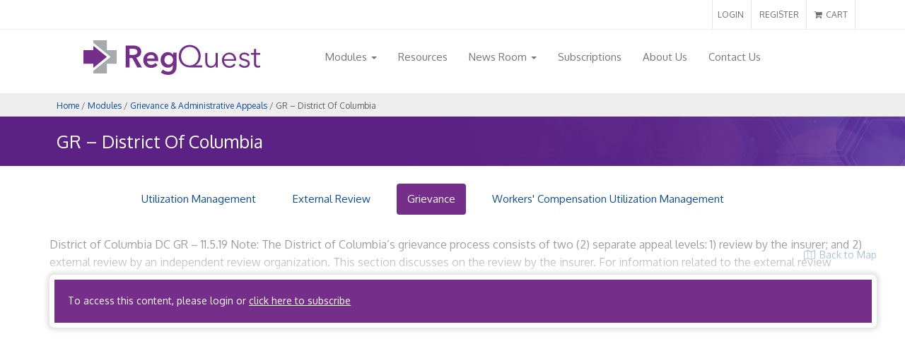

--- FILE ---
content_type: text/html; charset=UTF-8
request_url: https://stg.regquest.com/modules/grievance-administrative-appeals/gr-district-of-columbia/
body_size: 48536
content:
<!DOCTYPE html>
<html lang="en-US">
<head>
<meta charset="UTF-8">
<meta name="viewport" content="width=device-width, initial-scale=1">
<link rel="profile" href="http://gmpg.org/xfn/11">
<link rel="pingback" href="https://stg.regquest.com/wp/xmlrpc.php">
<title>RegQuest - GR &#8211; District Of Columbia</title>
<meta name='robots' content='noindex, nofollow' />
	<style>img:is([sizes="auto" i], [sizes^="auto," i]) { contain-intrinsic-size: 3000px 1500px }</style>
	
<!-- The SEO Framework by Sybre Waaijer -->
<link rel="canonical" href="https://stg.regquest.com/modules/grievance-administrative-appeals/gr-district-of-columbia/" />
<meta name="description" content="DC GR &ndash; 11.5.19 Note: The District of Columbia&rsquo;s grievance process consists of two (2) separate appeal levels: 1) review by the insurer; and 2) external review&#8230;" />
<meta property="og:type" content="website" />
<meta property="og:locale" content="en_US" />
<meta property="og:site_name" content="RegQuest" />
<meta property="og:title" content="GR &#x2d; District Of Columbia | RegQuest" />
<meta property="og:description" content="DC GR &ndash; 11.5.19 Note: The District of Columbia&rsquo;s grievance process consists of two (2) separate appeal levels: 1) review by the insurer; and 2) external review by an independent review organization." />
<meta property="og:url" content="https://stg.regquest.com/modules/grievance-administrative-appeals/gr-district-of-columbia/" />
<meta property="og:image" content="https://stg-schooner-wp-assets.s3.amazonaws.com/stg.regquest.com/uploads/2017/08/cropped-Untitled.png" />
<meta property="og:image:width" content="512" />
<meta property="og:image:height" content="512" />
<meta name="twitter:card" content="summary_large_image" />
<meta name="twitter:title" content="GR &#x2d; District Of Columbia | RegQuest" />
<meta name="twitter:description" content="DC GR &ndash; 11.5.19 Note: The District of Columbia&rsquo;s grievance process consists of two (2) separate appeal levels: 1) review by the insurer; and 2) external review by an independent review organization." />
<meta name="twitter:image" content="https://stg-schooner-wp-assets.s3.amazonaws.com/stg.regquest.com/uploads/2017/08/cropped-Untitled.png" />
<script type="application/ld+json">{"@context":"https://schema.org","@graph":[{"@type":"WebSite","@id":"https://stg.regquest.com/#/schema/WebSite","url":"https://stg.regquest.com/","name":"RegQuest","description":"Improving Accuracy and Efficiency in Medical Management with RegQuest","inLanguage":"en-US","potentialAction":{"@type":"SearchAction","target":{"@type":"EntryPoint","urlTemplate":"https://stg.regquest.com/search/{search_term_string}/"},"query-input":"required name=search_term_string"},"publisher":{"@type":"Organization","@id":"https://stg.regquest.com/#/schema/Organization","name":"RegQuest","url":"https://stg.regquest.com/","logo":{"@type":"ImageObject","url":"https://stg-schooner-wp-assets.s3.amazonaws.com/stg.regquest.com/uploads/2017/08/cropped-Untitled.png","contentUrl":"https://stg-schooner-wp-assets.s3.amazonaws.com/stg.regquest.com/uploads/2017/08/cropped-Untitled.png","width":512,"height":512}}},{"@type":"WebPage","@id":"https://stg.regquest.com/modules/grievance-administrative-appeals/gr-district-of-columbia/","url":"https://stg.regquest.com/modules/grievance-administrative-appeals/gr-district-of-columbia/","name":"GR &#x2d; District Of Columbia | RegQuest","description":"DC GR &ndash; 11.5.19 Note: The District of Columbia&rsquo;s grievance process consists of two (2) separate appeal levels: 1) review by the insurer; and 2) external review&#8230;","inLanguage":"en-US","isPartOf":{"@id":"https://stg.regquest.com/#/schema/WebSite"},"breadcrumb":{"@type":"BreadcrumbList","@id":"https://stg.regquest.com/#/schema/BreadcrumbList","itemListElement":[{"@type":"ListItem","position":1,"item":"https://stg.regquest.com/","name":"RegQuest"},{"@type":"ListItem","position":2,"item":"https://stg.regquest.com/modules/","name":"Modules"},{"@type":"ListItem","position":3,"item":"https://stg.regquest.com/modules/grievance-administrative-appeals/","name":"Grievance &#038; Administrative Appeals"},{"@type":"ListItem","position":4,"name":"GR &#x2d; District Of Columbia"}]},"potentialAction":{"@type":"ReadAction","target":"https://stg.regquest.com/modules/grievance-administrative-appeals/gr-district-of-columbia/"}}]}</script>
<!-- / The SEO Framework by Sybre Waaijer | 25.11ms meta | 9.29ms boot -->

<link rel='dns-prefetch' href='//maxcdn.bootstrapcdn.com' />
<link rel='dns-prefetch' href='//stg-schooner-wp-assets.s3.amazonaws.com' />
<link rel='stylesheet' id='wp-block-library-css' href='https://stg.regquest.com/wp/wp-includes/css/dist/block-library/style.min.css?ver=6.8.3' type='text/css' media='all' />
<style id='classic-theme-styles-inline-css' type='text/css'>
/*! This file is auto-generated */
.wp-block-button__link{color:#fff;background-color:#32373c;border-radius:9999px;box-shadow:none;text-decoration:none;padding:calc(.667em + 2px) calc(1.333em + 2px);font-size:1.125em}.wp-block-file__button{background:#32373c;color:#fff;text-decoration:none}
</style>
<style id='global-styles-inline-css' type='text/css'>
:root{--wp--preset--aspect-ratio--square: 1;--wp--preset--aspect-ratio--4-3: 4/3;--wp--preset--aspect-ratio--3-4: 3/4;--wp--preset--aspect-ratio--3-2: 3/2;--wp--preset--aspect-ratio--2-3: 2/3;--wp--preset--aspect-ratio--16-9: 16/9;--wp--preset--aspect-ratio--9-16: 9/16;--wp--preset--color--black: #000000;--wp--preset--color--cyan-bluish-gray: #abb8c3;--wp--preset--color--white: #ffffff;--wp--preset--color--pale-pink: #f78da7;--wp--preset--color--vivid-red: #cf2e2e;--wp--preset--color--luminous-vivid-orange: #ff6900;--wp--preset--color--luminous-vivid-amber: #fcb900;--wp--preset--color--light-green-cyan: #7bdcb5;--wp--preset--color--vivid-green-cyan: #00d084;--wp--preset--color--pale-cyan-blue: #8ed1fc;--wp--preset--color--vivid-cyan-blue: #0693e3;--wp--preset--color--vivid-purple: #9b51e0;--wp--preset--gradient--vivid-cyan-blue-to-vivid-purple: linear-gradient(135deg,rgba(6,147,227,1) 0%,rgb(155,81,224) 100%);--wp--preset--gradient--light-green-cyan-to-vivid-green-cyan: linear-gradient(135deg,rgb(122,220,180) 0%,rgb(0,208,130) 100%);--wp--preset--gradient--luminous-vivid-amber-to-luminous-vivid-orange: linear-gradient(135deg,rgba(252,185,0,1) 0%,rgba(255,105,0,1) 100%);--wp--preset--gradient--luminous-vivid-orange-to-vivid-red: linear-gradient(135deg,rgba(255,105,0,1) 0%,rgb(207,46,46) 100%);--wp--preset--gradient--very-light-gray-to-cyan-bluish-gray: linear-gradient(135deg,rgb(238,238,238) 0%,rgb(169,184,195) 100%);--wp--preset--gradient--cool-to-warm-spectrum: linear-gradient(135deg,rgb(74,234,220) 0%,rgb(151,120,209) 20%,rgb(207,42,186) 40%,rgb(238,44,130) 60%,rgb(251,105,98) 80%,rgb(254,248,76) 100%);--wp--preset--gradient--blush-light-purple: linear-gradient(135deg,rgb(255,206,236) 0%,rgb(152,150,240) 100%);--wp--preset--gradient--blush-bordeaux: linear-gradient(135deg,rgb(254,205,165) 0%,rgb(254,45,45) 50%,rgb(107,0,62) 100%);--wp--preset--gradient--luminous-dusk: linear-gradient(135deg,rgb(255,203,112) 0%,rgb(199,81,192) 50%,rgb(65,88,208) 100%);--wp--preset--gradient--pale-ocean: linear-gradient(135deg,rgb(255,245,203) 0%,rgb(182,227,212) 50%,rgb(51,167,181) 100%);--wp--preset--gradient--electric-grass: linear-gradient(135deg,rgb(202,248,128) 0%,rgb(113,206,126) 100%);--wp--preset--gradient--midnight: linear-gradient(135deg,rgb(2,3,129) 0%,rgb(40,116,252) 100%);--wp--preset--font-size--small: 13px;--wp--preset--font-size--medium: 20px;--wp--preset--font-size--large: 36px;--wp--preset--font-size--x-large: 42px;--wp--preset--spacing--20: 0.44rem;--wp--preset--spacing--30: 0.67rem;--wp--preset--spacing--40: 1rem;--wp--preset--spacing--50: 1.5rem;--wp--preset--spacing--60: 2.25rem;--wp--preset--spacing--70: 3.38rem;--wp--preset--spacing--80: 5.06rem;--wp--preset--shadow--natural: 6px 6px 9px rgba(0, 0, 0, 0.2);--wp--preset--shadow--deep: 12px 12px 50px rgba(0, 0, 0, 0.4);--wp--preset--shadow--sharp: 6px 6px 0px rgba(0, 0, 0, 0.2);--wp--preset--shadow--outlined: 6px 6px 0px -3px rgba(255, 255, 255, 1), 6px 6px rgba(0, 0, 0, 1);--wp--preset--shadow--crisp: 6px 6px 0px rgba(0, 0, 0, 1);}:where(.is-layout-flex){gap: 0.5em;}:where(.is-layout-grid){gap: 0.5em;}body .is-layout-flex{display: flex;}.is-layout-flex{flex-wrap: wrap;align-items: center;}.is-layout-flex > :is(*, div){margin: 0;}body .is-layout-grid{display: grid;}.is-layout-grid > :is(*, div){margin: 0;}:where(.wp-block-columns.is-layout-flex){gap: 2em;}:where(.wp-block-columns.is-layout-grid){gap: 2em;}:where(.wp-block-post-template.is-layout-flex){gap: 1.25em;}:where(.wp-block-post-template.is-layout-grid){gap: 1.25em;}.has-black-color{color: var(--wp--preset--color--black) !important;}.has-cyan-bluish-gray-color{color: var(--wp--preset--color--cyan-bluish-gray) !important;}.has-white-color{color: var(--wp--preset--color--white) !important;}.has-pale-pink-color{color: var(--wp--preset--color--pale-pink) !important;}.has-vivid-red-color{color: var(--wp--preset--color--vivid-red) !important;}.has-luminous-vivid-orange-color{color: var(--wp--preset--color--luminous-vivid-orange) !important;}.has-luminous-vivid-amber-color{color: var(--wp--preset--color--luminous-vivid-amber) !important;}.has-light-green-cyan-color{color: var(--wp--preset--color--light-green-cyan) !important;}.has-vivid-green-cyan-color{color: var(--wp--preset--color--vivid-green-cyan) !important;}.has-pale-cyan-blue-color{color: var(--wp--preset--color--pale-cyan-blue) !important;}.has-vivid-cyan-blue-color{color: var(--wp--preset--color--vivid-cyan-blue) !important;}.has-vivid-purple-color{color: var(--wp--preset--color--vivid-purple) !important;}.has-black-background-color{background-color: var(--wp--preset--color--black) !important;}.has-cyan-bluish-gray-background-color{background-color: var(--wp--preset--color--cyan-bluish-gray) !important;}.has-white-background-color{background-color: var(--wp--preset--color--white) !important;}.has-pale-pink-background-color{background-color: var(--wp--preset--color--pale-pink) !important;}.has-vivid-red-background-color{background-color: var(--wp--preset--color--vivid-red) !important;}.has-luminous-vivid-orange-background-color{background-color: var(--wp--preset--color--luminous-vivid-orange) !important;}.has-luminous-vivid-amber-background-color{background-color: var(--wp--preset--color--luminous-vivid-amber) !important;}.has-light-green-cyan-background-color{background-color: var(--wp--preset--color--light-green-cyan) !important;}.has-vivid-green-cyan-background-color{background-color: var(--wp--preset--color--vivid-green-cyan) !important;}.has-pale-cyan-blue-background-color{background-color: var(--wp--preset--color--pale-cyan-blue) !important;}.has-vivid-cyan-blue-background-color{background-color: var(--wp--preset--color--vivid-cyan-blue) !important;}.has-vivid-purple-background-color{background-color: var(--wp--preset--color--vivid-purple) !important;}.has-black-border-color{border-color: var(--wp--preset--color--black) !important;}.has-cyan-bluish-gray-border-color{border-color: var(--wp--preset--color--cyan-bluish-gray) !important;}.has-white-border-color{border-color: var(--wp--preset--color--white) !important;}.has-pale-pink-border-color{border-color: var(--wp--preset--color--pale-pink) !important;}.has-vivid-red-border-color{border-color: var(--wp--preset--color--vivid-red) !important;}.has-luminous-vivid-orange-border-color{border-color: var(--wp--preset--color--luminous-vivid-orange) !important;}.has-luminous-vivid-amber-border-color{border-color: var(--wp--preset--color--luminous-vivid-amber) !important;}.has-light-green-cyan-border-color{border-color: var(--wp--preset--color--light-green-cyan) !important;}.has-vivid-green-cyan-border-color{border-color: var(--wp--preset--color--vivid-green-cyan) !important;}.has-pale-cyan-blue-border-color{border-color: var(--wp--preset--color--pale-cyan-blue) !important;}.has-vivid-cyan-blue-border-color{border-color: var(--wp--preset--color--vivid-cyan-blue) !important;}.has-vivid-purple-border-color{border-color: var(--wp--preset--color--vivid-purple) !important;}.has-vivid-cyan-blue-to-vivid-purple-gradient-background{background: var(--wp--preset--gradient--vivid-cyan-blue-to-vivid-purple) !important;}.has-light-green-cyan-to-vivid-green-cyan-gradient-background{background: var(--wp--preset--gradient--light-green-cyan-to-vivid-green-cyan) !important;}.has-luminous-vivid-amber-to-luminous-vivid-orange-gradient-background{background: var(--wp--preset--gradient--luminous-vivid-amber-to-luminous-vivid-orange) !important;}.has-luminous-vivid-orange-to-vivid-red-gradient-background{background: var(--wp--preset--gradient--luminous-vivid-orange-to-vivid-red) !important;}.has-very-light-gray-to-cyan-bluish-gray-gradient-background{background: var(--wp--preset--gradient--very-light-gray-to-cyan-bluish-gray) !important;}.has-cool-to-warm-spectrum-gradient-background{background: var(--wp--preset--gradient--cool-to-warm-spectrum) !important;}.has-blush-light-purple-gradient-background{background: var(--wp--preset--gradient--blush-light-purple) !important;}.has-blush-bordeaux-gradient-background{background: var(--wp--preset--gradient--blush-bordeaux) !important;}.has-luminous-dusk-gradient-background{background: var(--wp--preset--gradient--luminous-dusk) !important;}.has-pale-ocean-gradient-background{background: var(--wp--preset--gradient--pale-ocean) !important;}.has-electric-grass-gradient-background{background: var(--wp--preset--gradient--electric-grass) !important;}.has-midnight-gradient-background{background: var(--wp--preset--gradient--midnight) !important;}.has-small-font-size{font-size: var(--wp--preset--font-size--small) !important;}.has-medium-font-size{font-size: var(--wp--preset--font-size--medium) !important;}.has-large-font-size{font-size: var(--wp--preset--font-size--large) !important;}.has-x-large-font-size{font-size: var(--wp--preset--font-size--x-large) !important;}
:where(.wp-block-post-template.is-layout-flex){gap: 1.25em;}:where(.wp-block-post-template.is-layout-grid){gap: 1.25em;}
:where(.wp-block-columns.is-layout-flex){gap: 2em;}:where(.wp-block-columns.is-layout-grid){gap: 2em;}
:root :where(.wp-block-pullquote){font-size: 1.5em;line-height: 1.6;}
</style>
<link rel='stylesheet' id='contact-form-7-css' href='https://stg.regquest.com/app/plugins/contact-form-7/includes/css/styles.css?ver=6.1.2' type='text/css' media='all' />
<link rel='stylesheet' id='woocommerce-layout-css' href='https://stg.regquest.com/app/plugins/woocommerce/assets/css/woocommerce-layout.css?ver=10.2.2' type='text/css' media='all' />
<link rel='stylesheet' id='woocommerce-smallscreen-css' href='https://stg.regquest.com/app/plugins/woocommerce/assets/css/woocommerce-smallscreen.css?ver=10.2.2' type='text/css' media='only screen and (max-width: 768px)' />
<link rel='stylesheet' id='woocommerce-general-css' href='https://stg.regquest.com/app/plugins/woocommerce/assets/css/woocommerce.css?ver=10.2.2' type='text/css' media='all' />
<style id='woocommerce-inline-inline-css' type='text/css'>
.woocommerce form .form-row .required { visibility: visible; }
</style>
<link rel='stylesheet' id='brands-styles-css' href='https://stg.regquest.com/app/plugins/woocommerce/assets/css/brands.css?ver=10.2.2' type='text/css' media='all' />
<link rel='stylesheet' id='bootstrap-css' href='https://maxcdn.bootstrapcdn.com/bootstrap/3.3.7/css/bootstrap.min.css?ver=6.8.3' type='text/css' media='all' />
<link rel='stylesheet' id='fontawesome-css' href='https://maxcdn.bootstrapcdn.com/font-awesome/4.6.3/css/font-awesome.min.css?ver=6.8.3' type='text/css' media='all' />
<link rel='stylesheet' id='flexslider-css' href='https://stg.regquest.com/app/themes/rq/assets/css/flexslider.css?ver=6.8.3' type='text/css' media='all' />
<link rel='stylesheet' id='stevestyle-css' href='https://stg.regquest.com/app/themes/rq/style.css?ver=2.3.4' type='text/css' media='' />
<link rel='stylesheet' id='kerristyle-css' href='https://stg.regquest.com/app/themes/rq/assets/css/style.css?ver=6.8.3' type='text/css' media='all' />
<link rel='stylesheet' id='superfishsmallscreen-css' href='https://stg.regquest.com/app/themes/rq/assets/css/superfish-smallscreen.css?ver=6.8.3' type='text/css' media='all' />
<link rel='stylesheet' id='superfish-css' href='https://stg.regquest.com/app/themes/rq/assets/css/superfish.css?ver=6.8.3' type='text/css' media='all' />
<link rel='stylesheet' id='white-css' href='https://stg.regquest.com/app/themes/rq/assets/css/white.css?ver=6.8.3' type='text/css' media='all' />
<link rel='stylesheet' id='ckeditor-css' href='https://stg.regquest.com/app/themes/rq/assets/css/ckeditor.css?ver=6.8.3' type='text/css' media='all' />
<link rel='stylesheet' id='systembase-css' href='https://stg.regquest.com/app/themes/rq/assets/css/system.base.css?ver=6.8.3' type='text/css' media='all' />
<link rel='stylesheet' id='systemmenus-css' href='https://stg.regquest.com/app/themes/rq/assets/css/system.menus.css?ver=6.8.3' type='text/css' media='all' />
<link rel='stylesheet' id='systemmessages-css' href='https://stg.regquest.com/app/themes/rq/assets/css/system.messages.css?ver=6.8.3' type='text/css' media='all' />
<link rel='stylesheet' id='systemtheme-css' href='https://stg.regquest.com/app/themes/rq/assets/css/system.theme.css?ver=6.8.3' type='text/css' media='all' />
<link rel='stylesheet' id='jquery-ui-css-css' href='https://stg.regquest.com/app/themes/rq/assets/css/jquery-ui.css?ver=6.8.3' type='text/css' media='all' />
<script type="text/javascript" id="jquery-core-js-extra">
/* <![CDATA[ */
var localized = {"pageid":"1274","homeurl":"https:\/\/stg.regquest.com","resturl":"https:\/\/stg.regquest.com\/wp-json\/","ajaxurl":"https:\/\/stg.regquest.com\/wp\/wp-admin\/admin-ajax.php?action="};
/* ]]> */
</script>
<script type="text/javascript" src="https://stg.regquest.com/wp/wp-includes/js/jquery/jquery.min.js?ver=3.7.1" id="jquery-core-js"></script>
<script type="text/javascript" src="https://stg.regquest.com/wp/wp-includes/js/jquery/jquery-migrate.min.js?ver=3.4.1" id="jquery-migrate-js"></script>
<script type="text/javascript" src="https://stg.regquest.com/app/plugins/woocommerce/assets/js/jquery-blockui/jquery.blockUI.min.js?ver=2.7.0-wc.10.2.2" id="jquery-blockui-js" defer="defer" data-wp-strategy="defer"></script>
<script type="text/javascript" id="wc-add-to-cart-js-extra">
/* <![CDATA[ */
var wc_add_to_cart_params = {"ajax_url":"\/wp\/wp-admin\/admin-ajax.php","wc_ajax_url":"\/?wc-ajax=%%endpoint%%","i18n_view_cart":"View cart","cart_url":"https:\/\/stg.regquest.com\/cart\/","is_cart":"","cart_redirect_after_add":"no"};
/* ]]> */
</script>
<script type="text/javascript" src="https://stg.regquest.com/app/plugins/woocommerce/assets/js/frontend/add-to-cart.min.js?ver=10.2.2" id="wc-add-to-cart-js" defer="defer" data-wp-strategy="defer"></script>
<script type="text/javascript" src="https://stg.regquest.com/app/plugins/woocommerce/assets/js/js-cookie/js.cookie.min.js?ver=2.1.4-wc.10.2.2" id="js-cookie-js" defer="defer" data-wp-strategy="defer"></script>
<script type="text/javascript" id="woocommerce-js-extra">
/* <![CDATA[ */
var woocommerce_params = {"ajax_url":"\/wp\/wp-admin\/admin-ajax.php","wc_ajax_url":"\/?wc-ajax=%%endpoint%%","i18n_password_show":"Show password","i18n_password_hide":"Hide password"};
/* ]]> */
</script>
<script type="text/javascript" src="https://stg.regquest.com/app/plugins/woocommerce/assets/js/frontend/woocommerce.min.js?ver=10.2.2" id="woocommerce-js" defer="defer" data-wp-strategy="defer"></script>
<script type="text/javascript" src="https://maxcdn.bootstrapcdn.com/bootstrap/3.3.7/js/bootstrap.min.js?ver=6.8.3" id="bootstrapjs-js"></script>
<script type="text/javascript" src="https://stg.regquest.com/app/themes/rq/assets/js/custom.js?ver=6.8.3" id="custom-js"></script>
<script type="text/javascript" src="https://stg.regquest.com/app/themes/rq/assets/js/jquery.hoverIntent.minified.js?ver=6.8.3" id="hoverintent-js"></script>
<script type="text/javascript" src="https://stg.regquest.com/app/themes/rq/assets/js/jquery-ui.min.js?ver=6.8.3" id="jquery-ui-js"></script>
<script type="text/javascript" src="https://stg.regquest.com/app/themes/rq/assets/js/jquery.once.js?ver=6.8.3" id="jqueryonce-js"></script>
<script type="text/javascript" src="https://stg.regquest.com/app/themes/rq/assets/js/jquery.mask.min.js?ver=6.8.3" id="jquerymask-js"></script>
<script type="text/javascript" src="https://stg.regquest.com/app/themes/rq/assets/js/mobilemenu.js?ver=6.8.3" id="mobilemenu-js"></script>
<script type="text/javascript" src="https://stg.regquest.com/app/themes/rq/assets/js/sfsmallscreen.js?ver=6.8.3" id="sfsmallscreen-js"></script>
<script type="text/javascript" src="https://stg.regquest.com/app/themes/rq/assets/js/superfish.js?ver=6.8.3" id="superfishjs-js"></script>
<script type="text/javascript" src="https://stg.regquest.com/app/themes/rq/assets/js/supersubs.js?ver=6.8.3" id="supersubs-js"></script>
<script type="text/javascript" src="https://stg.regquest.com/app/themes/rq/assets/js/supposition.js?ver=6.8.3" id="supposition-js"></script>
<script type="text/javascript" src="https://stg.regquest.com/app/themes/rq/assets/js/supanimate.js?ver=6.8.3" id="supanimate-js"></script>
<script type="text/javascript" src="https://stg.regquest.com/app/themes/rq/assets/js/register-ajax.js?ver=2.3.4" id="registerajax-js"></script>
<script type="text/javascript" src="https://stg.regquest.com/app/themes/rq/assets/js/login-ajax.js?ver=2.3.4" id="loginajax-js"></script>
<link rel="https://api.w.org/" href="https://stg.regquest.com/wp-json/" /><link rel="alternate" title="JSON" type="application/json" href="https://stg.regquest.com/wp-json/wp/v2/pages/1274" /><link rel="EditURI" type="application/rsd+xml" title="RSD" href="https://stg.regquest.com/wp/xmlrpc.php?rsd" />
<link rel="alternate" title="oEmbed (JSON)" type="application/json+oembed" href="https://stg.regquest.com/wp-json/oembed/1.0/embed?url=https%3A%2F%2Fstg.regquest.com%2Fmodules%2Fgrievance-administrative-appeals%2Fgr-district-of-columbia%2F" />
<link rel="alternate" title="oEmbed (XML)" type="text/xml+oembed" href="https://stg.regquest.com/wp-json/oembed/1.0/embed?url=https%3A%2F%2Fstg.regquest.com%2Fmodules%2Fgrievance-administrative-appeals%2Fgr-district-of-columbia%2F&#038;format=xml" />
	<noscript><style>.woocommerce-product-gallery{ opacity: 1 !important; }</style></noscript>
	<link rel="icon" href="https://stg-schooner-wp-assets.s3.amazonaws.com/stg.regquest.com/uploads/2017/08/cropped-Untitled-32x32.png" sizes="32x32" />
<link rel="icon" href="https://stg-schooner-wp-assets.s3.amazonaws.com/stg.regquest.com/uploads/2017/08/cropped-Untitled-192x192.png" sizes="192x192" />
<link rel="apple-touch-icon" href="https://stg-schooner-wp-assets.s3.amazonaws.com/stg.regquest.com/uploads/2017/08/cropped-Untitled-180x180.png" />
<meta name="msapplication-TileImage" content="https://stg-schooner-wp-assets.s3.amazonaws.com/stg.regquest.com/uploads/2017/08/cropped-Untitled-270x270.png" />
</head>

<body class="html front not-logged-in two-sidebars page-node page-node- page-node-1 node-type-page">

  <!-- user login -->
    <div id="topBar">
      <div class="container">
          <!-- right -->
          <ul class="top-links list-inline pull-right">
                                    <li><a href="https://stg.regquest.com/login-register/?tab=login">LOGIN</a></li>
            <li><a href="https://stg.regquest.com/login-register/?tab=register">REGISTER</a></li>
                        <li class="cart">
              <a href="https://stg.regquest.com/cart/">
                <i class="fa fa-shopping-cart mr-2" aria-hidden="true"></i> CART
                <span class="item-count d-n">0</span>
              </a>
            </li>
          </ul>
      </div>
    </div>
  <!-- end user login -->

  <!-- user login modal -->
  <div class="modal fade" id="login-modal" tabindex="-1" role="dialog" aria-labelledby="myModalLabel" aria-hidden="true" style="display: none;">
	  <div class="modal-dialog">
			<div class="loginmodal-container">
			  <h1>Login to RegQuest</h1><br>
			  <form name="loginform" id="loginform" action="https://stg.regquest.com/wp/wp-login.php" method="post"><p class="login-username">
				<label for="user_login">Username or Email Address</label>
				<input type="text" name="log" id="user_login" autocomplete="username" class="input" value="" size="20" />
			</p><p class="login-password">
				<label for="user_pass">Password</label>
				<input type="password" name="pwd" id="user_pass" autocomplete="current-password" spellcheck="false" class="input" value="" size="20" />
			</p><p class="login-remember"><label><input name="rememberme" type="checkbox" id="rememberme" value="forever" /> Remember Me</label></p><p class="login-submit">
				<input type="submit" name="wp-submit" id="wp-submit" class="button button-primary" value="Log In" />
				<input type="hidden" name="redirect_to" value="https://stg.regquest.com/modules/grievance-administrative-appeals/gr-district-of-columbia/" />
			</p></form>			</div>
		</div>
	</div>
  <!-- end user login modal -->

<div id="page">
<header id="masthead" class="site-header container navbar-default" role="banner">
    <div class="row">
      <button type="button" class="navbar-toggle collapsed" data-toggle="collapse" data-target=".navbar-collapse">
          <span class="sr-only">Toggle navigation</span>
          <span class="icon-bar"></span>
          <span class="icon-bar"></span>
          <span class="icon-bar"></span>
        </button>
      <div id="logo" class="site-branding col-sm-4">
        <div id="site-logo" style="align-self: flex-end;">
          <a href="https://stg.regquest.com" title="Home">
            <svg id="reglogo" alt="home" data-name="reglogo" xmlns="http://www.w3.org/2000/svg" viewBox="0 0 421.68 82.81"><defs><style>.cls-1{fill:#a4aaad;}.cls-2{fill:#752f8a;}</style></defs><title>ClearHealth_RegQuest_logo</title><polygon class="cls-1" points="79.44 23.45 79.44 55.99 55.99 55.99 55.99 79.44 23.45 79.44 23.45 73.41 64.75 39.72 23.45 6.03 23.45 0 55.99 0 55.99 23.45 79.44 23.45 79.44 23.45"/><polygon class="cls-2" points="55.99 39.72 39.72 52.99 23.45 66.26 23.45 55.99 0 55.99 0 23.45 23.45 23.45 23.45 13.18 39.72 26.45 55.99 39.72 55.99 39.72"/><path class="cls-2" d="M107.65,75h9.24V52.79h6.75l12,22.23h11.15L133,51.76a16,16,0,0,0,8.69-4.85,13.48,13.48,0,0,0,3.19-9.3,14.26,14.26,0,0,0-1.61-7,13.29,13.29,0,0,0-4.29-4.67,18.22,18.22,0,0,0-6.13-2.56,32.22,32.22,0,0,0-7.11-.78h-18V75Zm9.24-29.86V30.42h8.36a23.3,23.3,0,0,1,3.63.3,10.07,10.07,0,0,1,3.34,1.11A7.14,7.14,0,0,1,134.64,34a6,6,0,0,1,1,3.52,6.81,6.81,0,0,1-1,3.89,7,7,0,0,1-2.6,2.33,11.33,11.33,0,0,1-3.56,1.11,26.67,26.67,0,0,1-4,.3Zm41.67,8.52a8.8,8.8,0,0,1,3-6.19,9.84,9.84,0,0,1,6.71-2.41,9,9,0,0,1,3.7.7,7.37,7.37,0,0,1,2.6,1.89,7.5,7.5,0,0,1,1.5,2.74,11.06,11.06,0,0,1,.48,3.26Zm25.56-4.41a16.88,16.88,0,0,0-3.56-6,14.72,14.72,0,0,0-5.39-3.63,18.43,18.43,0,0,0-6.79-1.22A19.59,19.59,0,0,0,161,39.79a17.55,17.55,0,0,0-5.9,3.85,17.83,17.83,0,0,0-3.93,6,20.6,20.6,0,0,0-1.43,7.82,20.24,20.24,0,0,0,1.43,7.82,16.53,16.53,0,0,0,4,5.82,17.77,17.77,0,0,0,6,3.67,21.31,21.31,0,0,0,7.56,1.3q9.9,0,15.11-7.11l-5.87-4.74a10.48,10.48,0,0,1-3.74,3.37,11.65,11.65,0,0,1-5.57,1.22,10.26,10.26,0,0,1-3.67-.67,11.08,11.08,0,0,1-3.15-1.82,8.83,8.83,0,0,1-3.23-6.26h26.78a9.82,9.82,0,0,0,.07-1.19V57.69a25,25,0,0,0-1.28-8.41Zm36.57-9.82v5.33h-.15A11.82,11.82,0,0,0,215.41,40a15.84,15.84,0,0,0-7-1.56,16.78,16.78,0,0,0-7.15,1.48,16.43,16.43,0,0,0-5.43,4,17.78,17.78,0,0,0-3.45,5.93,21.54,21.54,0,0,0-1.21,7.26,20.43,20.43,0,0,0,1.25,7.15,18.32,18.32,0,0,0,3.49,5.89,16.28,16.28,0,0,0,5.46,4,17,17,0,0,0,7.19,1.48,15.53,15.53,0,0,0,6.64-1.38,12.43,12.43,0,0,0,4.88-4h.15v2.6a20.49,20.49,0,0,1-.55,4.91,10.11,10.11,0,0,1-1.83,3.87,8.6,8.6,0,0,1-3.45,2.57,13.5,13.5,0,0,1-5.32.93,17.39,17.39,0,0,1-6.53-1.3,18.15,18.15,0,0,1-5.8-3.74L191.72,87a21.36,21.36,0,0,0,3.81,2.52A28.13,28.13,0,0,0,200,91.33a31.07,31.07,0,0,0,4.69,1.11,29.48,29.48,0,0,0,4.51.37,24.07,24.07,0,0,0,8.88-1.48,16.38,16.38,0,0,0,6.2-4.19,16.91,16.91,0,0,0,3.63-6.59,30.11,30.11,0,0,0,1.17-8.71V39.46Zm-6.09,7.11A9.74,9.74,0,0,1,217.87,49,11,11,0,0,1,220,52.62a13,13,0,0,1,.73,4.36,12.43,12.43,0,0,1-.73,4.25,11.1,11.1,0,0,1-2.09,3.58,10,10,0,0,1-7.67,3.4,9.1,9.1,0,0,1-4.22-1,9.7,9.7,0,0,1-3.15-2.55,11.87,11.87,0,0,1-2-3.58,12.4,12.4,0,0,1-.7-4.14,13.75,13.75,0,0,1,.7-4.43,10.79,10.79,0,0,1,2-3.58,9.28,9.28,0,0,1,3.15-2.4,9.91,9.91,0,0,1,4.29-.89,10.16,10.16,0,0,1,4.33.89Zm26.76-6.86a22.16,22.16,0,0,1,4.07-7.05,19.25,19.25,0,0,1,6.49-4.87,21.61,21.61,0,0,1,17.31,0,19.66,19.66,0,0,1,6.53,4.87,22.35,22.35,0,0,1,4.15,7.05,24.89,24.89,0,0,1,0,16.84,22.33,22.33,0,0,1-4.15,7.05,19.64,19.64,0,0,1-6.53,4.87,21.61,21.61,0,0,1-17.31,0,19.24,19.24,0,0,1-6.49-4.87,22.14,22.14,0,0,1-4.07-7.05,25.5,25.5,0,0,1,0-16.84Zm49,30.5h-15.7v-.15a23.36,23.36,0,0,0,9.13-9.28,26.64,26.64,0,0,0,3-12.69,28.58,28.58,0,0,0-2-10.76,25.71,25.71,0,0,0-5.5-8.51A24.93,24.93,0,0,0,271,23.23a28.13,28.13,0,0,0-20.83,0,24.93,24.93,0,0,0-8.33,5.59,25.77,25.77,0,0,0-5.5,8.52,28.66,28.66,0,0,0-2,10.78,28.65,28.65,0,0,0,2,10.78,25.75,25.75,0,0,0,5.5,8.52A24.91,24.91,0,0,0,250.17,73a26.92,26.92,0,0,0,10.45,2h29.71V70.21ZM327.74,75q-.15-1.78-.22-4t-.07-3.63v-27h-5V58.13a18.58,18.58,0,0,1-.88,6,12.45,12.45,0,0,1-2.35,4.22,9.47,9.47,0,0,1-7.19,3.3,10.13,10.13,0,0,1-4.51-.89,7.19,7.19,0,0,1-2.86-2.48,10.43,10.43,0,0,1-1.5-3.82,25.6,25.6,0,0,1-.44-5V40.35h-5V61.61q0,6.45,3.26,10.37t9.79,3.93a13.82,13.82,0,0,0,7-1.89,11.36,11.36,0,0,0,4.77-4.93h.15q0,1.11.07,2.82T323,75Zm15-20a11.79,11.79,0,0,1,1.1-4.26,12.52,12.52,0,0,1,2.57-3.63,12.23,12.23,0,0,1,3.74-2.52,11.45,11.45,0,0,1,4.62-.93q5.35,0,8.25,3.22A12.57,12.57,0,0,1,366.18,55Zm27.4-5a16,16,0,0,0-3.12-5.45,14.69,14.69,0,0,0-5.14-3.7,17.37,17.37,0,0,0-7.12-1.37,16.85,16.85,0,0,0-12.32,5.19,17.61,17.61,0,0,0-3.67,5.78,19.56,19.56,0,0,0-1.32,7.26,19.07,19.07,0,0,0,1.36,7.26,18.07,18.07,0,0,0,3.71,5.78,16.56,16.56,0,0,0,5.61,3.82,18.1,18.1,0,0,0,7.08,1.37A17.77,17.77,0,0,0,370,68.58l-3.74-3A13.5,13.5,0,0,1,362,69.8a13,13,0,0,1-11.63.82,12.71,12.71,0,0,1-4-2.7,12.33,12.33,0,0,1-2.64-4,13.62,13.62,0,0,1-1-4.89h28.46a11.52,11.52,0,0,0,.07-1.26V56.65A20.49,20.49,0,0,0,370.18,50Zm33.19-4.3a11.28,11.28,0,0,0-5.06-4.59,15.86,15.86,0,0,0-7-1.63,17.42,17.42,0,0,0-4.55.59,12.22,12.22,0,0,0-3.92,1.82A9.07,9.07,0,0,0,380.12,45a9.41,9.41,0,0,0-1,4.56,8,8,0,0,0,1,4.08,8.81,8.81,0,0,0,2.42,2.7,11.13,11.13,0,0,0,3.19,1.63q1.72.56,3.26.93a33.86,33.86,0,0,1,7.52,2.56,4.41,4.41,0,0,1,2.6,4.11,5.33,5.33,0,0,1-2.42,4.74,7,7,0,0,1-2.57,1,15.51,15.51,0,0,1-3.08.3,10.69,10.69,0,0,1-5.65-1.56,10.82,10.82,0,0,1-3.89-3.85l-4,3a14,14,0,0,0,6,5.11A18.43,18.43,0,0,0,391,75.91a19.85,19.85,0,0,0,4.66-.56,11.93,11.93,0,0,0,4.14-1.85,10,10,0,0,0,3-3.33,10.13,10.13,0,0,0,1.14-5,8,8,0,0,0-2.9-6.48q-2.9-2.41-9-3.67a18.89,18.89,0,0,1-6.24-2.19,4.2,4.2,0,0,1-2-3.74,4.66,4.66,0,0,1,.62-2.45,5.2,5.2,0,0,1,1.65-1.7,7.16,7.16,0,0,1,2.35-1,12.06,12.06,0,0,1,2.64-.3,9.56,9.56,0,0,1,5.1,1.37,8.83,8.83,0,0,1,3.34,3.52l3.81-2.89Zm25.31-5.33H419V30.57h-5v9.78h-7.12v4.22H414V66.21a11,11,0,0,0,.84,4.67A7.69,7.69,0,0,0,417,73.69a7.38,7.38,0,0,0,2.86,1.41,12.57,12.57,0,0,0,2.93.37,17.55,17.55,0,0,0,3.12-.26,14.68,14.68,0,0,0,2.75-.78l-.22-4.37a10.84,10.84,0,0,1-2.16.82,8.57,8.57,0,0,1-2.16.3,7.77,7.77,0,0,1-2.05-.26,3.61,3.61,0,0,1-1.65-1,4.52,4.52,0,0,1-1.06-2A11.56,11.56,0,0,1,419,64.8V44.57h9.68V40.35Z" transform="translate(-7 -10)"/></svg>
          </a>
        </div>

      </div>

      <nav class="collapse navbar-collapse" role="navigation">
        <div class="menu-main-menu-container"><ul id="menu-main-menu" class="nav navbar-nav"><li itemscope="itemscope" itemtype="https://www.schema.org/SiteNavigationElement" id="menu-item-4066" class="menu-item menu-item-type-post_type menu-item-object-page current-page-ancestor menu-item-has-children menu-item-4066 dropdown"><a title="Modules" href="https://stg.regquest.com/modules/" data-toggle="dropdown" class="dropdown-toggle" aria-haspopup="true">Modules <span class="caret"></span></a>
<ul role="menu" class=" dropdown-menu" >
	<li itemscope="itemscope" itemtype="https://www.schema.org/SiteNavigationElement" id="menu-item-5241" class="menu-item menu-item-type-post_type menu-item-object-page menu-item-5241"><a title="Workers&#039; Compensation" href="https://stg.regquest.com/modules/wc/">Workers&#8217; Compensation</a></li>
	<li itemscope="itemscope" itemtype="https://www.schema.org/SiteNavigationElement" id="menu-item-3848" class="menu-item menu-item-type-post_type menu-item-object-page menu-item-3848"><a title="Utilization Management" href="https://stg.regquest.com/modules/um/">Utilization Management</a></li>
	<li itemscope="itemscope" itemtype="https://www.schema.org/SiteNavigationElement" id="menu-item-3847" class="menu-item menu-item-type-post_type menu-item-object-page menu-item-3847"><a title="External Review" href="https://stg.regquest.com/modules/er/">External Review</a></li>
	<li itemscope="itemscope" itemtype="https://www.schema.org/SiteNavigationElement" id="menu-item-8939" class="menu-item menu-item-type-post_type menu-item-object-page current-page-ancestor menu-item-8939"><a title="Grievance &#038; Administrative Appeals" href="https://stg.regquest.com/modules/grievance-administrative-appeals/">Grievance &#038; Administrative Appeals</a></li>
</ul>
</li>
<li itemscope="itemscope" itemtype="https://www.schema.org/SiteNavigationElement" id="menu-item-3850" class="menu-item menu-item-type-post_type menu-item-object-page menu-item-3850"><a title="Resources" href="https://stg.regquest.com/resources/">Resources</a></li>
<li itemscope="itemscope" itemtype="https://www.schema.org/SiteNavigationElement" id="menu-item-3852" class="menu-item menu-item-type-custom menu-item-object-custom menu-item-has-children menu-item-3852 dropdown"><a title="News Room" href="#" data-toggle="dropdown" class="dropdown-toggle" aria-haspopup="true">News Room <span class="caret"></span></a>
<ul role="menu" class=" dropdown-menu" >
	<li itemscope="itemscope" itemtype="https://www.schema.org/SiteNavigationElement" id="menu-item-3853" class="menu-item menu-item-type-post_type menu-item-object-page menu-item-3853"><a title="Press Releases" href="https://stg.regquest.com/news/press-releases/">Press Releases</a></li>
	<li itemscope="itemscope" itemtype="https://www.schema.org/SiteNavigationElement" id="menu-item-6312" class="menu-item menu-item-type-post_type menu-item-object-page menu-item-6312"><a title="Compliance News &#038; Updates" href="https://stg.regquest.com/news/compliance-news-updates/">Compliance News &#038; Updates</a></li>
</ul>
</li>
<li itemscope="itemscope" itemtype="https://www.schema.org/SiteNavigationElement" id="menu-item-3851" class="menu-item menu-item-type-post_type menu-item-object-page menu-item-3851"><a title="Subscriptions" href="https://stg.regquest.com/subscriptions/">Subscriptions</a></li>
<li itemscope="itemscope" itemtype="https://www.schema.org/SiteNavigationElement" id="menu-item-6192" class="menu-item menu-item-type-post_type menu-item-object-page menu-item-6192"><a title="About Us" href="https://stg.regquest.com/about-us/">About Us</a></li>
<li itemscope="itemscope" itemtype="https://www.schema.org/SiteNavigationElement" id="menu-item-3843" class="menu-item menu-item-type-post_type menu-item-object-page menu-item-3843"><a title="Contact Us" href="https://stg.regquest.com/contact-us/">Contact Us</a></li>
</ul></div>      </nav>
    </div>
  </div>
  <!-- Global site tag (gtag.js) - Google Analytics -->
  <script async src="https://www.googletagmanager.com/gtag/js?id=UA-136126129-2"></script>
  <script>
    window.dataLayer = window.dataLayer || [];
    function gtag(){dataLayer.push(arguments);}
    gtag('js', new Date());

    gtag('config', 'UA-136126129-2');
  </script>
</header>

<div class="container-fluid">
  	<div class="row">
  		<div class="header-breadcrumb">
			<div class="breadcrumb-strip">
        <div class="container">
					<div class="breadcrumb"><a href="https://stg.regquest.com">Home</a>  / <a href="https://stg.regquest.com/modules/">Modules</a> / <a href="https://stg.regquest.com/modules/grievance-administrative-appeals/">Grievance &#038; Administrative Appeals</a> / GR &#8211; District Of Columbia</div>        </div>
			</div>
  		</div>
  	</div>
  	<div class="row row-sectionheader">
  		<div class="header-sectionheader">
        <div class="container">
			   GR &#8211; District Of Columbia        </div>
  		</div>
  	</div>
</div>

<div id="main-content">
	<div class="container">
		<div class="row">

			<div id="primary" class="content-area col-sm-12 p-t-1">
				<section id="content" role="main" class="clearfix">
					<div id="content-wrap">

						<div class="region region-content">
							<div id="block-system-main" class="block block-system">


							<div class="content">
															<div class="container">
									<div class="row f-r">
										<a href="https://stg.regquest.com/modules/grievance-administrative-appeals/" class="map-icon-push-down">
											<i class="fa mr-2 fa-map-o" aria-hidden="true"></i> Back to Map
										</a>
									</div>
									<div class="row mb-3">
										<ul class="nav nav-pills module-pills">
												<li class="">
													<a href="https://stg.regquest.com/modules/um/">Utilization Management</a>
												</li>
												<li class="">
													<a href="https://stg.regquest.com/modules/er/">External Review</a>
												</li>
												<li class="active">
													<a href="https://stg.regquest.com/modules/grievance/">Grievance</a>
												</li>
												<li class="">
													<a href="https://stg.regquest.com/modules/wc/">Workers' Compensation Utilization Management</a>
												</li>
										</ul>
									</div>
									<div class="row">
										     <div class="content-inaccessible">
       <div class="sneak-peek"><p>District of Columbia DC GR &#8211; 11.5.19 Note: The District of Columbia’s grievance process consists of two (2) separate appeal levels: 1) review by the insurer; and 2) external review by an independent review organization. This section discusses on the review by the insurer. For information related to the external review process, please visit the [&hellip;]</p>
</div>
       <p class="verbiage">To access this content, please login or <a href="https://stg.regquest.com/modules/">click here to subscribe</a></p>
     </div>
    									</div>
								</div>
															</div>

							</div> <!-- /.block -->
						</div>
					<!-- /.region -->
					</div>
				</section>
			</div>
		</div>
	</div>
</div>



<script type="speculationrules">
{"prefetch":[{"source":"document","where":{"and":[{"href_matches":"\/*"},{"not":{"href_matches":["\/wp\/wp-*.php","\/wp\/wp-admin\/*","\/stg.regquest.com\/uploads\/*","\/app\/*","\/app\/plugins\/*","\/app\/themes\/rq\/*","\/*\\?(.+)"]}},{"not":{"selector_matches":"a[rel~=\"nofollow\"]"}},{"not":{"selector_matches":".no-prefetch, .no-prefetch a"}}]},"eagerness":"conservative"}]}
</script>
<link rel='stylesheet' id='wc-blocks-style-css' href='https://stg.regquest.com/app/plugins/woocommerce/assets/client/blocks/wc-blocks.css?ver=wc-10.2.2' type='text/css' media='all' />
<script type="text/javascript" src="https://stg.regquest.com/wp/wp-includes/js/dist/hooks.min.js?ver=4d63a3d491d11ffd8ac6" id="wp-hooks-js"></script>
<script type="text/javascript" src="https://stg.regquest.com/wp/wp-includes/js/dist/i18n.min.js?ver=5e580eb46a90c2b997e6" id="wp-i18n-js"></script>
<script type="text/javascript" id="wp-i18n-js-after">
/* <![CDATA[ */
wp.i18n.setLocaleData( { 'text direction\u0004ltr': [ 'ltr' ] } );
/* ]]> */
</script>
<script type="text/javascript" src="https://stg.regquest.com/app/plugins/contact-form-7/includes/swv/js/index.js?ver=6.1.2" id="swv-js"></script>
<script type="text/javascript" id="contact-form-7-js-before">
/* <![CDATA[ */
var wpcf7 = {
    "api": {
        "root": "https:\/\/stg.regquest.com\/wp-json\/",
        "namespace": "contact-form-7\/v1"
    }
};
/* ]]> */
</script>
<script type="text/javascript" src="https://stg.regquest.com/app/plugins/contact-form-7/includes/js/index.js?ver=6.1.2" id="contact-form-7-js"></script>
<script type="text/javascript" src="https://stg.regquest.com/app/plugins/woocommerce/assets/js/sourcebuster/sourcebuster.min.js?ver=10.2.2" id="sourcebuster-js-js"></script>
<script type="text/javascript" id="wc-order-attribution-js-extra">
/* <![CDATA[ */
var wc_order_attribution = {"params":{"lifetime":1.0e-5,"session":30,"base64":false,"ajaxurl":"https:\/\/stg.regquest.com\/wp\/wp-admin\/admin-ajax.php","prefix":"wc_order_attribution_","allowTracking":true},"fields":{"source_type":"current.typ","referrer":"current_add.rf","utm_campaign":"current.cmp","utm_source":"current.src","utm_medium":"current.mdm","utm_content":"current.cnt","utm_id":"current.id","utm_term":"current.trm","utm_source_platform":"current.plt","utm_creative_format":"current.fmt","utm_marketing_tactic":"current.tct","session_entry":"current_add.ep","session_start_time":"current_add.fd","session_pages":"session.pgs","session_count":"udata.vst","user_agent":"udata.uag"}};
/* ]]> */
</script>
<script type="text/javascript" src="https://stg.regquest.com/app/plugins/woocommerce/assets/js/frontend/order-attribution.min.js?ver=10.2.2" id="wc-order-attribution-js"></script>
<div id="bottom">
   <div class="container">
      <div class="row">
         <div class="footer-block col-sm-4">
            <div class="region region-footer-first">
               <div id="block-views-news-block" class="block block-views">
                  <h2>Compliance News and Updates</h2>
                  <div class="content">
                    <div class="view view-news view-id-news view-display-id-block view-dom-id-8043bdab45e69e1d7a4e905a324da250">
                                                                                             <div class="view-content">
                           <div class="views-row">
                             <div class="views-field views-field-field-anndate">
                               <div class="field-content newsdate">
                               <span class="date-display-single">Monday, June 10, 2019</span>
                               </div>
                             </div>

                             <div class="views-field views-field-field-prdate">
                               <div class="field-content newsdate">
                               </div>
                             </div>

                             <div class="views-field views-field-title">
                               <div class="field-content newstitle">
                                 <a href="https://www.regquest.com/?p=9341">230-RICR-20-30-14</a>
                               </div>
                             </div>
                           </div>
                         </div>
                                                 <div class="view-content">
                           <div class="views-row">
                             <div class="views-field views-field-field-anndate">
                               <div class="field-content newsdate">
                               <span class="date-display-single">Monday, June 3, 2019</span>
                               </div>
                             </div>

                             <div class="views-field views-field-field-prdate">
                               <div class="field-content newsdate">
                               </div>
                             </div>

                             <div class="views-field views-field-title">
                               <div class="field-content newstitle">
                                 <a href="https://www.regquest.com/?p=9270">Va. HB 1915/SB 1161 - Update</a>
                               </div>
                             </div>
                           </div>
                         </div>
                                                 <div class="view-content">
                           <div class="views-row">
                             <div class="views-field views-field-field-anndate">
                               <div class="field-content newsdate">
                               <span class="date-display-single">Monday, April 15, 2019</span>
                               </div>
                             </div>

                             <div class="views-field views-field-field-prdate">
                               <div class="field-content newsdate">
                               </div>
                             </div>

                             <div class="views-field views-field-title">
                               <div class="field-content newstitle">
                                 <a href="https://www.regquest.com/?p=9083">2018 Va. HB 1915/SB 1161</a>
                               </div>
                             </div>
                           </div>
                         </div>
                                                                   </div>

                  </div>
               </div>
               <!-- /.block -->
            </div>
            <!-- /.region -->
         </div>
         <div class="footer-block col-sm-4">
            <div class="region region-footer-second">
               <div id="block-block-9" class="block block-block">
                  <h2>Social Media</h2>
                  <div class="content">
                    <ul>
                                                                                             <li style="list-style: none;">
                            <a href="https://twitter.com/RegQuestGuide" target="_blank">
                              <i class="fa fa-twitter fa-2x"></i>
                              <span style="margin-left: 5px;">@RegQuestGuide</span>
                            </a>
                          </li>
                                                 <li style="list-style: none;">
                            <a href="https://www.linkedin.com/company/10048331/" target="_blank">
                              <i class="fa fa-linkedin fa-2x"></i>
                              <span style="margin-left: 5px;">@RegQuest</span>
                            </a>
                          </li>
                                                                  </ul>
                  </div>
               </div>
               <!-- /.block -->
            </div>
            <!-- /.region -->
         </div>
         <div class="footer-block col-sm-4">
            <div class="region region-footer-third">
               <div id="block-views-blog-block" class="block block-views">
                  <h2>Contact Us</h2>
                  <div class="content">
                     <div class="view view-blog view-id-blog view-display-id-block view-dom-id-8b82002f48a1d8d7595d9f49fcd5f35f">
                        <div class="view-content">
                            <div class="contact-us-container">
                                                                                            326 First Street, Suite 29<br>
                                Annapolis, Maryland 21403<br>
                                (443) 808-0818<br>
                                                                                              <a href="/contact-us/"><div class="btn btn-primary mt-20">Contact Us</div></a>
                            </div>
                        </div>
                     </div>
                  </div>
               </div>
               <!-- /.block -->
            </div>
            <!-- /.region -->
         </div>
      </div>
   </div>
</div>
<footer id="colophon" class="site-footer" role="contentinfo">
<div class="container">
   <div class="row">
     <div class="fcred col-sm-12">
                               326 First Street, Suite 29 | Annapolis, Maryland 21403 | <a href="tel:(443) 808-0818">(443) 808-0818</a> | <a href=""></a><br>
                  Copyright &copy; 2026 |  <a href="https://stg.regquest.com/privacy-policy">Privacy Policy</a> | <a href="https://stg.regquest.com/terms-and-conditions">Terms & Conditions</a> | <a href="https://stg.regquest.com/subscription-agreement">Subscription Agreement</a>
      </div>
   </div>
</div>
</footer>

</div>
</div>
</body>
</html>


--- FILE ---
content_type: text/css
request_url: https://stg.regquest.com/app/themes/rq/style.css?ver=2.3.4
body_size: 25756
content:
/*
Theme Name: regquest
Author: Schooner Strategies
Author URI: http://www.schoonerstrategies.com
Description: RegQuest - Your regulatory compliance resource Powered by Schooner Strategies
Version: 2.3.4
Text Domain: regquest
*/

@import url('https://fonts.googleapis.com/css?family=Merriweather');

@media screen and (min-width: 768px) {
	.contact-us-container {
		margin-left: 75px;
	}
}

#menu-main-menu .menu-item-3911 a::before { /* adds an external link icon for CHQI in the nav menu */
	font-family: FontAwesome;
	content: '\f08e';
	margin-right: 5px;
	font-weight: normal;
}

/* Landing
================================================== */

/* Cart */
.product-quantity input.input-text.qty.text {
	background-color: #ddd;
	pointer-events: none;
}
.pricing-table .plan .btn-success .disabled {
	opacity: 0.5%;
	pointer-events: none;
}

/* Banner */
.hero-container {
	padding: 70px 0;
	background: linear-gradient(rgba(0, 0, 0, 0.7), rgba(0, 0, 0, 0.7)), url(assets/img/slides/slide-image-1.jpg);
	background-repeat: no-repeat;
	background-size: cover;
	color: #fff;
}
.hero-container .hero-title-row {
	margin-bottom: 25px;
}
.hero-container .text-muted {
	color: #bebebe !important;
}
.hero-container .hero-title h4 p {
	color: #fff;
}
.hero-container .hero-title h4 p a {
	color: #fff;
	text-decoration: underline;
}
.hero-container .hero-title h4 p a:hover {
	text-decoration: none;
}
.hero-container .hero-title {
	margin-bottom: 30px;
}
.hero-container .hero-title h1 {
	margin-bottom: 15px;
}
.hero-container h2 {
	color: #fff !important;
	margin-bottom: 10px;
}
.hero-container .home-columns p {
	text-align: center;
	padding: 0 15px;
	min-height: 130px;
	font-size: 15px !important;
}
@media (max-width: 992px) {
	.home-columns {
		display: none;
	}
}
.landing-banner {
	min-height: 200px;
	background: linear-gradient(rgba(49, 104, 181, 0.7), rgba(121, 160, 201, 0.7)), url(assets/img/repeating_tile.jpg);
	display: flex;
	align-items: center;
	justify-content: center;
	padding: 20px;
}
.landing-banner h1, h2 {
	text-align: center;
	font-family: Oxygen, sans-serif;
	font-weight: bold;
}
.landing-banner h1 {
	font-size: 45px;
	color: #FFF;
	text-shadow: 2px 2px rgba(0, 0, 0, 0.48);
}
.landing-banner h2 {
	font-size: 25px;
	color: #DDD;
	text-shadow: 1px 1px rgba(0, 0, 0, 0.48);
}
@media screen and (max-width: 1200px) {
	.landing-banner h1 {
		font-size: 30px;
	}
	.landing-banner h2 {
		font-size: 20px;
		margin-top: 5px;
	}
}
@media screen and (max-width: 768px) {
	.landing-banner h1 {
		font-size: 25px;
	}
	.landing-banner h2 {
		font-size: 15px;
		margin-top: 5px;
	}
}
#content-third h1 {
	text-align: center;
	color: #822185;
	font-size: 45px;
	font-weight: bold;
	margin-bottom: 20px;
}
#content-third .img-center-col {
	display: flex;
	align-items: center;
	justify-content: center;
	margin-top: 40px;
}

/* Call to Action Section */
#header-ctas {
	background: #eee;
	background: -moz-linear-gradient(top, #eee 0%, #ccc 100%);
	background: -webkit-linear-gradient(top, #eee 0%,#ccc 100%);
	background: linear-gradient(to bottom, #eee 0%,#ccc 100%);
	filter: progid:DXImageTransform.Microsoft.gradient( startColorstr='#eee', endColorstr='#ccc',GradientType=0 );

	min-height: 300px;
	padding-top: 50px;
	padding-bottom: 50px;
}
#header-ctas .thumbnail {
	height: 180px;
	font-family: Oxygen, sans-serif;
}
#header-ctas h2 {
	font-size: 20px;
}
#header-ctas p {
	margin-top: -5px;
	font-weight: bold;
	color: #0000FF;
}
#header-ctas p.animatep {
	color: #000;
}
#header-ctas p::before {
	font-family: FontAwesome;
	content: '\f18e';
	margin-right: 10px;
	font-weight: normal;
}
#header-ctas .thumbnail img {
	-webkit-transition: filter 0.25s; /* Safari */
    transition: filter 0.25s;
	filter: brightness(80%);
}
#header-ctas .thumbnail img.animateimg {
	filter: brightness(100%);
}
@media screen and (max-width: 1200px) {
	#header-ctas .thumbnail {
		height: auto;
	}
}
@media screen and (max-width: 768px) {
	#header-ctas .cta-row {
		height: auto;
	}
	#header-ctas .cta-responsive {
		display: block;
	}
	#header-ctas ul {
		margin-top: 20px;
		font-size: 20px;
		width: 60%;
		margin-left: auto;
		margin-right: auto;
	}
}

/* About Section */
.about-section h1 {
	color: rgb(130, 33, 133);
	font-size: 45px;
	font-weight: bold;
	text-align: center;
	margin-bottom: 25px;
}


/* Resources
================================================== */
h4.tr-title {
	min-height: 80px;
    font-size: 1.15em;
    max-width: 65%;
    margin: 0 auto;
    margin-bottom: 20px;
    color: #0e4c9f;
}
h4.tr-title p,
h4.tr-title a:link,
h4.tr-title a:visited {
	color: #0e4c9f;
}
.compliance-news-updates.pagination .page-numbers {
	display: inline-block;
	padding: 5px 10px;
	margin: 0 2px 0 0;
	border: 1px solid #eee;
	line-height: 1;
	text-decoration: none;
	border-radius: 2px;
	font-weight: 600;
}
.compliance-news-updates.pagination .page-numbers.current,
.compliance-news-updates.pagination a.page-numbers:hover {
	background: #f9f9f9;
}
.compliance-list-row .col-md-8 {
	padding-right: 35px;
}
.compliance-list-row .col-md-4 {
	padding-left: 35px;
}
.single-header-compliance {
    text-align: left;
    color: #0e4c9c;
}
.row.compliance-rows .col-md-8 {
	padding-right: 35px;
}
.row.compliance-rows .col-md-4 {
	padding-left: 35px;
}
.compliance-topics {
	padding-right: 0;
}
.compliance-topics h3 {
    font-weight: bold;
    font-size: 16px;
    color: #000;
}
.compliance-topics hr {
	height: 0;
    border: 5px solid #803695;
    margin-bottom: 0;
}
.compliance-topics ul {
    list-style-type: none;
    padding-left: 0;
    margin-left: 0;
}
.compliance-topics ul li {
    border-bottom: 1px solid #803695;
    padding: 15px 0 15px 15px;
}
.compliance-topics ul li.active {
	background-color: #eee;
}
.compliance-topics a:visited {
	color: #0e4c9c;
}
.content-news .alert,
.resource-content .alert {
	text-align: center;
}
.content-news .alert a.btn.btn-sm,
.resource-content .alert a.btn.btn-sm {
    position: relative;
    bottom: 5px;
    margin-left: 20px;
    font-size: 14px;
    color: #fff;
}
.nav-resources {
	cursor: pointer;
}
.nav-resources.nav-pills>li.active>a {
	background-color: #752f8a;
}
.resource-content .content-block-row {
	display: none;
}
.resource-content .content-block-row:first-child {
	display: block;
}
.tr-img {
	display: block;
    margin: 0 auto;
}
.tr-blurb {
	text-align: center;
	width: 70%;
	margin-left: auto;
	margin-right: auto;
	font-size: 13px;
	margin-top: 20px;
	margin-bottom: 10px;
}
.tr-container .col-md-6 {
	margin-bottom: 100px;
}
.flex-row {
	display: flex;
	flex-flow: row nowrap;
	justify-content: center;
	margin-bottom: 50px;
}
.flex-col {
	width: 360px;
	margin-right: 20px;
}
.reftable .ref-header {
	display: block;
	margin-bottom: 15px;
	background-color: purple;
	color: #fff;
	font-size: 20px;
}
.reftable ul {
	list-style: none;
	text-align: left;
}
/* Webinars */
.webinars-row h1 {
	font-family: 'Merriweather', serif;
	text-align: center;
	color: purple;
}
.webinars-row strong {
	color: purple;
	margin-right: 3px;
}
.webinars-row ul {
	color: #000;
	list-style-type: none;
	margin: 10px 0;
  	padding: 0 0 0 40px;
}
.webinars-row ul li {
	margin: 10px 0;
}
.webinars-row ul li ul {
	list-style-type: circle;
}
.webinars-row .web-info {
	min-height: 500px;
	margin-bottom: 30px;
}
.webinars-row .web-speakers {
	min-height: 250px;
}

@media screen and (max-width: 991px) {
	.webinars-row .web-info, .webinars-row .web-speakers {
		min-height: 0;
	}
	.webinars-row .web-speakers {
		margin-bottom: 50px;
	}
	.webinars-row .col-md-4 {
		margin-bottom: 75px;
	}
}

/* Breadcrumbs
================================================== */
.breadcrumb {
	background-color: transparent;
	margin-left: 0;
	padding-left: 0;
	margin-bottom: 0;
	font-size: 12px;
}
.header-breadcrumb {
	width: 100%;
	background-color: #eee;
}
.breadcrumb-strip, .header-sectionheader {
	width: 100%;
	display: block;
	margin-right: auto;
	margin-left: auto;
	padding-left: 20px;
}
.row-sectionheader {
	 background: #5b2185 url(assets/img/breadcrumbimage.png) no-repeat right;
	 margin-top: 0;
	 padding-top: 15px;
	 padding-bottom: 15px;
	 color: #fff;
	 font-size: 25px;
}



/* Brooke Edits
================================================== */

.snazzy td:first-child    {background: #fc8fff}
.snazzy td 				  {padding: #fecdff}
.snazzy tr:first-child td {
	background-color: #822185;
	font-size: 18px;
	color: #fff;
	font-weight: bold;
	padding: 10px;
	text-align: center;
}
.snazzy tr:nth-child(even) {background: #CCC}


.img-subscribe {
	float:left;
	margin-right:15px;
	width:100px;
	height: 100px;
}
.single-header {
    text-align: center;
    color: #0e4c9c;
}

/* flexslider casscade
================================================== */

@media screen and (max-width: 768px) {
	.flexslider {
		display: none;
	}
}

.flex-direction-nav a {
	background: url('assets/img/bg_direction_nav.png') no-repeat 0 0 !important;
}

.flexslider:hover .flex-next:hover, .flexslider:hover .flex-prev:hover {
    background-position-y: -100px !important;
}

.flex-direction-nav .flex-next {background-position: 100% 0 !important; right: 0px !important; }

/* Contact us
================================================== */
.address-box {
	background: url('assets/img/world-map.png') no-repeat 0 0;
	filter: invert(100%);
	font-size: 1.5em;
	min-height: 124px;
}
.contact-marker {
	padding-right: 5px;
}

.maplist {
	display: none;
	text-align: left;
	padding-top: 50px;
}

.maplist a {
    font-size: 16px;
}

.maplist a::before {
	content: '\00bb';
	padding-right: 5px;
}

/* Responsive UM
================================================== */
@media screen and (max-width: 1050px) {
	.maplist {
		display: block;
	}
	#mapcontainer {
		display: none;
		background-color: red;
	}

}

/* Map Provinces
================================================== */
.map-provinces {
	clear: both;
	margin-bottom: 70px;
}

@media only screen and (max-width: 1050px) {
    .map-provinces {
        display: none;
    }
}

.map-provinces.two-provinces {
	width: 75%;
	margin-left: 2%;
}
.map-provinces a, .map-provinces a:visited  {
	color: rgb(23, 48, 210);
	font-size: 1.3em;
}
.map-provinces a:hover {
	color: #93b6e2;
}

.map-provinces .dc a:before {
	content: '';
	background: url(assets/img/map_icons/map_dc.png);
	position: absolute;
	left: -50px;
	top: -20px;
	height: 80px;
	width: 70px;
	background-size: 55px 70px;
	background-repeat: no-repeat;
}
.map-provinces .dc a:hover:before {
	content: '';
	background: url(assets/img/map_icons/map_dc_active.png);
	position: absolute;
	left: -50px;
	top: -20px;
	height: 80px;
	width: 70px;
	background-size: 55px 70px;
	background-repeat: no-repeat;
}
.map-provinces .guam a:before {
	content: '';
	background: url(assets/img/map_icons/map_guam.png);
	position: absolute;
	left: -50px;
	top: -20px;
	height: 80px;
	width: 70px;
	background-size: 55px 70px;
	background-repeat: no-repeat;
}
.map-provinces .guam a:hover:before {
	content: '';
	background: url(assets/img/map_icons/map_guam_active.png);
	position: absolute;
	left: -50px;
	top: -20px;
	height: 80px;
	width: 70px;
	background-size: 55px 70px;
	background-repeat: no-repeat;
}
.map-provinces .pr a:before {
	content: '';
	background: url(assets/img/map_icons/map_pr.png);
    position: absolute;
    left: -100px;
    top: 0px;
    height: 80px;
    width: 150px;
    background-size: 100px 38px;
    background-repeat: no-repeat;
}

.map-provinces .pr a:hover:before {
	content: '';
	background: url(assets/img/map_icons/map_pr_active.png);
    position: absolute;
    left: -100px;
    top: 0px;
	height: 80px;
    width: 150px;
    background-size: 100px 38px;
    background-repeat: no-repeat;
}
.map-provinces .vi a:before {
	content: '';
	background: url(assets/img/map_icons/map_vi.png);
	position: absolute;
	left: -100px;
	top: -10px;
	height: 65px;
	width: 73px;
	background-size: 73px 65px;
	background-repeat: no-repeat;
}

.map-provinces .vi a:hover:before {
	content: '';
	background: url(assets/img/map_icons/map_vi_active.png);
    position: absolute;
	left: -100px;
	top: -10px;
    background-size: 73px 65px;
    background-repeat: no-repeat;
}
.map-provinces .as a:before {
	content: '';
	background: url(assets/img/map_icons/map_as.png);
	position: absolute;
	left: -110px;
	top: -10px;
	height: 105px;
	width: 101px;
	background-size: 105px 50px;
	background-repeat: no-repeat;
}

.map-provinces .as a:hover:before {
	content: '';
	background: url(assets/img/map_icons/map_as_active.png);
    position: absolute;
	left: -110px;
	top: -10px;
    background-size: 105px 50px;
    background-repeat: no-repeat;
}


/* Resources Teasers
================================================== */
.resources .updates-teaser {
	background-image: url(assets/img/resources_teaser/teaser_updates_2.jpg);
	background-repeat: no-repeat;
	height: 80px;
	width: 100%;
	text-align: center;
	font-weight: bold;
	font-size: 1.5em;
	margin-bottom: 40px;

	  display: flex;
	  align-items: center;
	  justify-content: center;
}
.resources .updates-teaser span {
    background-color: rgba(255, 255, 0, 0.75);
	padding: 2px;
	max-width: 50%;
}

.resources .tables-teaser {
	background-image: url(assets/img/resources_teaser/teaser_quickref_2.jpg);
	background-repeat: no-repeat;
	height: 220px;
	width: 100%;
	text-align: center;
	line-height: 200px;
	font-weight: bold;
	font-size: 1.5em;
	margin-bottom: 50px;

	  display: flex;
	  align-items: center;
	  justify-content: center;
}
.resources .tables-teaser span {
    background-color: rgba(255, 255, 0, 0.75);
	padding: 2px;
	max-width: 50%;
}
.resources .webinar-teaser {
	background-image: url(assets/img/resources_teaser/teaser_webinar_2.jpg);
	background-repeat: no-repeat;
	height: 70px;
	text-align: center;
	line-height: 100px;
	font-weight: bold;
	font-size: 1.5em;
	margin-bottom: 50px;

	  display: flex;
	  align-items: center;
	  justify-content: center;
}
.resources .webinar-teaser span {
    background-color: rgba(255, 255, 0, 0.75);
	padding: 2px;
	max-width: 50%;
}
.resources h2 {
	margin-top: 15px;
	margin-bottom: 15px;
}
.webinar-box {
    border: 1px solid #822185;
    background-color: whitesmoke;
    text-align: center;
    padding: 15px;
    margin-top: 25px;
    margin-bottom: 25px;
    min-height: 200px;
}
.webinar-box:hover {
	background-color: #eee;
}
.webinar-box img {
	display: block;
	margin: auto;
	margin-bottom: 20px;
	width: 100px;
}
/* Helpers & Misc
================================================== */
.center-img {
	display: block;
    margin-left: auto;
    margin-right: auto;
}
.mt-20 {
	margin-top: 20px;
}

.contact-us-container {
	font-size: 15px;
	/*width: 100%;*/
	margin: 10px;
	margin-left: 50px;
}

.world-map-contact {
	min-height: 300px;
	background-image: url(assets/img/world_map.jpg);
	background-size: cover;
	padding: 30px;
	text-align: center;
	color: #000;
	font-size: 18px;
}

.viewButtonHeight {
	height: 150px;
}

.log-reg-side-content {
  width: 100%;
  margin: 20px;
  padding: 50px;
  text-align: center;
  min-height: 470px;
}

.log-reg-side-content.login {
	background-image: url(assets/img/world_map.jpg);
	background-size: 417px 186px;
	background-position: 60% 10%;
	background-repeat: no-repeat;
}

.log-reg-side-content ul {
	text-align: left;
}

#register-form .form-group small {
      color: #d43f3f;
}



/* Pricing Tables
================================================== */

.pricing-table  {
  width: 80%;
  margin-left: auto;
  margin-right: auto;
}


.plan {
	background: #f9f9f9;
	box-shadow: 0 0 5px rgba(0, 0, 0, .5);
	border-radius: 4px 4px 0 0;
	position: relative;
	margin: 20px 0;
	font-family: 'Exo 2', sans-serif;
	text-align: center;
	color: #333;
}

.plan:hover .hided-icon {
	color: #fff;
	padding: 0 10px;
}

.plan>.plan-title {
	padding: 20px;
}

.plan>.plan-title>h3 {
	font-family: 'Exo 2', sans-serif;
	font-weight: bold;
	font-size: 22px;
	text-transform: uppercase;
	margin: 0;
}

.plan>.plan-title>span {
	font-style: italic;
	font-size: 16px;
}

.plan>.plan-price {
	background: #fff;
	padding: 0 0 10px;
	color: #5b40a1;
}

.plan>.plan-price>.price {
	display: block;
	font-size: 55px;
	font-weight: bold;
	font-style: italic;
}

.plan>.plan-price>.period {
	font-size: 14px;
}

.plan .plan-list {
	padding: 0;
}

.plan .item-list {
	list-style: none;
	padding: 0;
  min-height: 200px;
  color: #555;
}

.plan .item-list li:nth-child(even) {
	background: #fdfdfd;
}

.plan .item-list>li {
	padding: 10px 5px;
	font-size: 16px;
}

.btn-purple {
	color: #fff !important;
	background-color: #5b40a1 !important;
	border-color: #673fce;
  background: #5a40a1 !important;
}

.btn-purple:hover {
	background: #6d51b7 !important;
}

.btn-sm {
    padding: 8px 15px;
}

.plan .btn {
	width: 100%;
	padding: 18px 8px;
	border-radius: 0;
	border: none;
	text-transform: uppercase;
}

.plan .btn-success {
	color: #fff;
	background: #5b40a1;
}

.plan .btn-success:hover {
	background: #6d51b7;
}

.plan .hided-icon {
	color: #5b40a1;
	margin-left: -14px;
	-webkit-transition: all 0.3s ease-in-out;
	   -moz-transition: all 0.3s ease-in-out;
		 -o-transition: all 0.3s ease-in-out;
			transition: all 0.3s ease-in-out;
}


.attached>.col-md-4:first-child .plan,
.attached>.col-md-3:first-child .plan {
	border-radius: 4px 0 0 0;
}

.attached>.col-md-4:last-child .plan,
.attached>.col-md-3:last-child .plan {
	border-radius: 0 4px 0 0;
}

.attached>.col-md-4,
.attached>.col-md-3 {
	padding-left: 0;
	padding-right: 0;
}

.attached .plan {
	margin-top: 8px;
	border-radius: 0;
}

.attached .most-popular {
	position: relative;
	z-index: 2;
	margin-top: -8px;
	border-radius: 4px 4px 0 0;
}

.attached .most-popular>.plan-title {
	padding: 28px 20px;
}

@media (max-width: 768px) {
	.attached>.col-md-4,
	.attached>.col-md-3 {
		padding-left: 15px;
		padding-right: 15px;
	}
	.attached>.col-md-4:first-child .plan,
	.attached>.col-md-3:first-child .plan {
		border-radius: 4px 4px 0 0;
	}

	.attached>.col-md-4:last-child .plan,
	.attached>.col-md-3:last-child .plan {
		border-radius: 4px 4px 0 0;
	}
}

h2.block-title {
  font-family: 'Exo 2', sans-serif;
  font-weight: bold;
  font-size: 22px;
  text-transform: uppercase;
  margin: 0;
  color: #5d5d5d;
}
.block-title::after {
    margin-left: 30px;
}
.block-title::before {
    margin-right: 30px;
}
.block-title::after, .block-title::before {
    background-color: #e6e6e6;
    flex-grow: 1;
    height: 1px;
    content: '\a0';
    background-color: #ddd;
    display: flex;
    margin-top: 5px;
}
.block-title.text-left {
    text-align: left;
}
.block-title {
    display: flex;
    flex-direction: row;
    align-items: center;
    text-align: center;
    position: relative;
}
.block-title.text-left {
    text-align: left;
}

.module-description-toggle-box {
    background-color: #eee;
    padding: 10px 25px;
    box-shadow: 2px 2px #d2cfcf;
    font-weight: bold;
    cursor: pointer;
    margin: 10px 0px;
    position: relative;
}
.module-description-toggle-box:hover {
    background-color: #e4e4e4;
}
.module-description p {
  margin: 10px;
  padding-bottom: 5px;
}
.module-description-toggle-box::after {
    position: absolute;
    display: block;
    font-family: FontAwesome;
    content: "\f063";
    top: 50%;
    right: 20px;
    font-weight: bold;
    margin-top: -12px;
    font-weight: normal;
    transform: rotate(0deg);
    transition: none;
    transition: transform .3s;
}
.module-description-toggle-box.expanded::after {
  transform: rotate(180deg);
  transition: none;
  transition: transform .3s;
}
.module-description.collapsed {
  display: none;
}
.module-cols h2 {
	min-height: 45px;
	font-size: 20px;
}

/* Footer
================================================== */
#bottom {
	margin-top: 100px;
}

/* Module Pricing Tables
================================================== */

.pricing-table  {
  width: 80%;
  margin-left: auto;
  margin-right: auto;
}


.plan {
	background: #f9f9f9;
	box-shadow: 0 0 5px rgba(0, 0, 0, .5);
	border-radius: 4px 4px 0 0;
	position: relative;
	margin: 20px 0;
	font-family: 'Exo 2', sans-serif;
	text-align: center;
	color: #333;
}

.plan:hover .hided-icon {
	color: #fff;
	padding: 0 10px;
}

.plan>.plan-title {
	padding: 20px;
}

.plan>.plan-title>h3 {
	font-family: 'Exo 2', sans-serif;
	font-weight: bold;
	font-size: 22px;
	text-transform: uppercase;
	margin: 0;
}

.plan>.plan-title>span {
	font-style: italic;
	font-size: 16px;
}

.plan>.plan-price {
	background: #fff;
	padding: 0 0 10px;
	color: #5b40a1;
}

.plan>.plan-price>.price {
	display: block;
	font-size: 55px;
	font-weight: bold;
	font-style: italic;
}

.plan>.plan-price>.period {
	font-size: 14px;
}

.plan .plan-list {
	padding: 0;
}

.plan .item-list {
	list-style: none;
	padding: 0;
  min-height: 200px;
  color: #555;
}

.plan .item-list li:nth-child(even) {
	background: #fdfdfd;
}

.plan .item-list>li {
	padding: 10px 5px;
	font-size: 16px;
}

.plan .btn {
	width: 100%;
	padding: 18px 8px;
	border-radius: 0;
	border: none;
	text-transform: uppercase;
}

.plan .btn-success {
	color: #fff;
	background: #5b40a1;
}

.plan .btn-success:hover {
	background: #6d51b7;
}

.plan .hided-icon {
	color: #5b40a1;
	margin-left: -14px;
	-webkit-transition: all 0.3s ease-in-out;
	   -moz-transition: all 0.3s ease-in-out;
		 -o-transition: all 0.3s ease-in-out;
			transition: all 0.3s ease-in-out;
}


.attached>.col-md-4:first-child .plan,
.attached>.col-md-3:first-child .plan {
	border-radius: 4px 0 0 0;
}

.attached>.col-md-4:last-child .plan,
.attached>.col-md-3:last-child .plan {
	border-radius: 0 4px 0 0;
}

.attached>.col-md-4,
.attached>.col-md-3 {
	padding-left: 0;
	padding-right: 0;
}

.attached .plan {
	margin-top: 8px;
	border-radius: 0;
}

.attached .most-popular {
	position: relative;
	z-index: 2;
	margin-top: -8px;
	border-radius: 4px 4px 0 0;
}

.attached .most-popular>.plan-title {
	padding: 28px 20px;
}

@media (max-width: 768px) {
	.attached>.col-md-4,
	.attached>.col-md-3 {
		padding-left: 15px;
		padding-right: 15px;
	}
	.attached>.col-md-4:first-child .plan,
	.attached>.col-md-3:first-child .plan {
		border-radius: 4px 4px 0 0;
	}

	.attached>.col-md-4:last-child .plan,
	.attached>.col-md-3:last-child .plan {
		border-radius: 4px 4px 0 0;
	}
}

h2.block-title {
  font-family: 'Exo 2', sans-serif;
  font-weight: bold;
  font-size: 22px;
  text-transform: uppercase;
  margin: 0;
  color: #5d5d5d;
}
.block-title::after {
    margin-left: 30px;
}
.block-title::before {
    margin-right: 30px;
}
.block-title::after, .block-title::before {
    background-color: #e6e6e6;
    flex-grow: 1;
    height: 1px;
    content: '\a0';
    background-color: #ddd;
    display: flex;
    margin-top: 5px;
}
.block-title.text-left {
    text-align: left;
}
.block-title {
    display: flex;
    flex-direction: row;
    align-items: center;
    text-align: center;
    position: relative;
}
.block-title.text-left {
    text-align: left;
}

.module-description-toggle-box {
    background-color: #eee;
    padding: 10px 25px;
    box-shadow: 2px 2px #d2cfcf;
    font-weight: bold;
    cursor: pointer;
    margin: 10px 0px;
    position: relative;
}
.module-description-toggle-box:hover {
    background-color: #e4e4e4;
}
.module-description p {
  margin: 10px;
}
.module-description .button-group {
	margin-bottom: 30px;
}
.module-description-toggle-box::after {
    position: absolute;
    display: block;
    font-family: FontAwesome;
    content: "\f063";
    top: 50%;
    right: 20px;
    font-weight: bold;
    margin-top: -12px;
    font-weight: normal;
    transform: rotate(0deg);
    transition: none;
    transition: transform .3s;
}
.module-description-toggle-box.expanded::after {
  transform: rotate(180deg);
  transition: none;
  transition: transform .3s;
}
.module-description.collapsed {
  display: none;
}
.pricing-table .plan .btn-success.visit-cart {
  background-color: #53b962;
  transition: background-color 0.5s ease;
}
.pricing-table .plan .btn-success.visit-cart:hover {
  background-color: #379244;
}
.cart-link a {
  font-size: 20px;
  display: none;
}

.module-card {
  padding: 30px 50px;
  text-align: center;
  background-color: #eee;
  width: 70%;
  margin-left: auto;
  margin-right: auto;
  border-radius: 5px;
}
.module-card .learn-more {
	text-decoration: underline;
	color: #116ee6;
}
.module-card h1 {
  font-size: 25px;
  margin-bottom: 20px;
}
.module-card button, #moduleInfoModal button {
  border: none;
  margin-bottom: 10px;
}
.carousel-inner-module-content h2 {
  margin-bottom: 20px;
}
.carousel-inner-module-content {
  min-height: 300px;
  padding: 150px;
}

.block-title.text-left {
    text-align: left;
}
.plan .item-list {
  min-height: 210px;
}
.plan ul {
  margin: 0;
}

/* Helpers
================================================== */
.mt-1 {
	margin-top: 10px;
}
.mt-2 {
	margin-top: 20px;
}
.mt-3 {
	margin-top: 30px;
}
.mt-4 {
	margin-top: 40px;
}
.mt-5 {
	margin-top: 50px;
}
.mt-6 {
	margin-top: 60px;
}
.mb-3 {
	margin-bottom: 30px;
}
.mb-05 {
	margin-bottom: 5px;
}
.mr-2 {
	margin-right: 2px;
}
.mr-4 {
	margin-right: 4px;
}
.ml-2 {
	margin-left: 2px;
}
.ml-4 {
	margin-left: 4px;
}
.mb-1 {
	margin-bottom: 10px;
}
.mb-5 {
	margin-bottom: 50px;
}
.d-b {
	display: block !important;
}
.d-ib {
	display: inline-block !important;
}
.d-n {
	display: none;
}
.red {
	color: red;
}
.bold {
	font-weight: bold;
}
.bold {
	font-weight: bold;
}
.underline {
	text-decoration: underline;
}
.f-r {
	float: right;
}
.mr-1 {
	margin-right: 3px;
}
.mr-10 {
	margin-right: 10px !important;
}
.mr-20 {
	margin-right: 20px !important;
}
.p-t-3 {
	padding-top: 30px;
}
.p-t-1 {
	padding-top: 10px !important;
}
.p-r-neg50 {
	position: relative;
	top: -80px;
}
.i-b {
	display: inline-block;
}
.d-flex {
    display: -ms-flexbox!important;
    display: flex!important;
}
.p-2 {
    padding: .5rem!important;
}
.flex-fill {
    -ms-flex: 1 1 auto!important;
		    flex: 1 1 auto!important;
}
.text-center {
	text-align: center;
}


--- FILE ---
content_type: application/javascript
request_url: https://stg.regquest.com/app/themes/rq/assets/js/register-ajax.js?ver=2.3.4
body_size: 5084
content:
jQuery(document).on("focusout", "#register-form input", function(){

			var elpattern = jQuery(this).attr('pattern');
			var el = jQuery(this);
			var isinvalid = jQuery(this).is(":invalid");
			var idname = jQuery(this).attr('id');
			if (typeof elpattern !== typeof undefined && elpattern !== false && isinvalid) {
				jQuery('#'+idname+'Help').removeClass('d-n');
			} else {
				jQuery('#'+idname+'Help').addClass('d-n');
			}

});

jQuery(document).on("submit", "#register-form", function(event) {
		event.preventDefault();


			jQuery(this).find('#register-submit').addClass('btn-disabled');
			jQuery(this).find('#register-submit').html('<i class="fa fa-circle-o-notch fa-spin"></i>');


			 // get the form data
			var formData = {
				'firstname': 			jQuery(this).find('input[name=firstname]').val(),
				'lastname': 			jQuery(this).find('input[name=lastname]').val(),
				'company': 			  jQuery(this).find('input[name=org]').val(),
				'title': 			    jQuery(this).find('input[name=title]').val(),
				'email': 				  jQuery(this).find('input[name=email]').val(),
				'username': 			jQuery(this).find('input[name=username]').val(),
				'pw1' : 				  jQuery(this).find('input[name=pw1]').val(),
				'pw2' : 				  jQuery(this).find('input[name=pw2]').val(),
				'about' : 				jQuery(this).find('input[name=about]').val(),
				'address1' : 			jQuery(this).find('input[name=address1]').val(),
				'address2' : 			jQuery(this).find('input[name=address2]').val(),
				'city' : 				  jQuery(this).find('input[name=city]').val(),
				'state' : 				jQuery('#state').val(),
				'postalcode' : 		jQuery(this).find('input[name=postalcode]').val(),
				'country' : 			jQuery('#country').val(),
				'phone' : 				jQuery(this).find('input[name=phone]').val(),
				'nonce' : 				jQuery(this).find('input[name=nonce]').val()
			};

			jQuery(".alert").hide();

			jQuery.post(jQuery(this).attr('action'),
			{

				firstname: 			formData['firstname'],
				lastname: 			formData['lastname'],
				company: 			  formData['company'],
				title: 			    formData['title'],
				email: 				  formData['email'],
				username: 			formData['username'],
				pw1 : 				  formData['pw1'],
				pw2 : 				  formData['pw2'],
				about : 				formData['about'],
				address1 : 			formData['address1'],
				address2 : 			formData['address2'],
				city : 				  formData['city'],
				state : 				formData['state'],
				postalcode : 		formData['postalcode'],
				country : 			formData['country'],
				phone : 				formData['phone'],
				nonce : 				formData['nonce']
			},
			function(data, status){
				console.log(data);

				jQuery('#register-submit').removeClass('btn-disabled');
				jQuery(document).find('#register-submit').html('Submit');

				var dataarray = JSON.parse(data);
				if(!dataarray.success) {
					console.log(dataarray);
					var failvalidation = "<ul>";

						if (dataarray.errors.email) {
							failvalidation = failvalidation + "<li>" + dataarray.errors.email + "</li>";
						}
						if (dataarray.errors.pw) {
							failvalidation = failvalidation + "<li>" + dataarray.errors.pw + "</li>";
						}
						if (dataarray.errors.city) {
							failvalidation = failvalidation + "<li>" + dataarray.errors.city + "</li>";
						}
						if (dataarray.errors.phone) {
							failvalidation = failvalidation + "<li>" + dataarray.errors.phone + "</li>";
						}
						if (dataarray.errors.creation) {
							failvalidation = failvalidation + "<li>" + dataarray.errors.creation + "</li>";
						}
						if (dataarray.errors.nonce) {
							failvalidation = failvalidation + "<li>" + dataarray.errors.nonce + "</li>";
						}
						if (dataarray.errors.firstname) {
							failvalidation = failvalidation + "<li>" + dataarray.errors.firstname + "</li>";
						}
						if (dataarray.errors.lastname) {
							failvalidation = failvalidation + "<li>" + dataarray.errors.lastname + "</li>";
						}
						if (dataarray.errors.company) {
							failvalidation = failvalidation + "<li>" + dataarray.errors.company + "</li>";
						}
						if (dataarray.errors.title) {
							failvalidation = failvalidation + "<li>" + dataarray.errors.title + "</li>";
						}
						if (dataarray.errors.about) {
							failvalidation = failvalidation + "<li>" + dataarray.errors.about + "</li>";
						}

					failvalidation = failvalidation + "</ul>";
					console.log(failvalidation);


					jQuery(".alert.alert-register").show();
					jQuery(".alert.alert-register").addClass('alert-danger');
					jQuery(".alert.alert-register").html(failvalidation);


				} else {
					jQuery(".alert.alert-register").removeClass('alert-danger');
					jQuery(".alert.alert-register").addClass('alert-success');
					jQuery(".alert.alert-register").html('<strong>' + dataarray.output + '</strong>');
					jQuery(".alert.alert-register").show();

					//if there is an item in the shopping cart, redirect to the cart
					//if there is not an item in the shopping cart, go to the modules page
					jQuery.ajax({
						url: localized.ajaxurl + "my_reg_cart_has_items",
						method: 'GET',
						success: (hasitems) => {
							if(hasitems != 'false') {
								window.location = localized.homeurl + "/cart/";
							} else {
								window.location = localizedlr.referrer;
							}
						},
						error: function(data) {
							//
						}
					});
				}

			});

});
